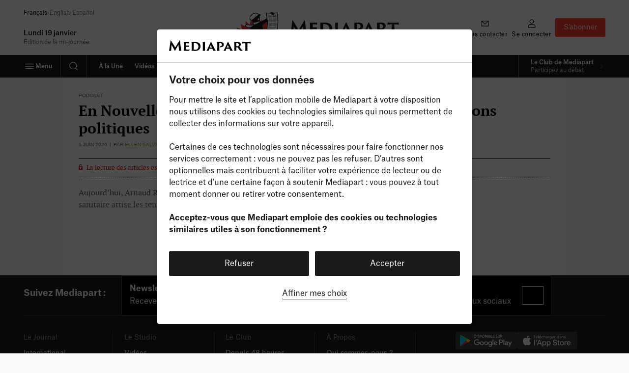

--- FILE ---
content_type: application/javascript
request_url: https://targetemsecure.blob.core.windows.net/84e5c880-8719-4773-8dad-7c722eb16350/84e5c880871947738dad7c722eb16350_1.js
body_size: 3758
content:
/* (c) 2016 Selligent - timestamp 2025-07-29T02:29:19Z */
!function(e){var t={};function i(n){if(t[n])return t[n].exports;var r=t[n]={i:n,l:!1,exports:{}};return e[n].call(r.exports,r,r.exports,i),r.l=!0,r.exports}i.m=e,i.c=t,i.d=function(e,t,n){i.o(e,t)||Object.defineProperty(e,t,{enumerable:!0,get:n})},i.r=function(e){"undefined"!=typeof Symbol&&Symbol.toStringTag&&Object.defineProperty(e,Symbol.toStringTag,{value:"Module"}),Object.defineProperty(e,"__esModule",{value:!0})},i.t=function(e,t){if(1&t&&(e=i(e)),8&t)return e;if(4&t&&"object"==typeof e&&e&&e.__esModule)return e;var n=Object.create(null);if(i.r(n),Object.defineProperty(n,"default",{enumerable:!0,value:e}),2&t&&"string"!=typeof e)for(var r in e)i.d(n,r,function(t){return e[t]}.bind(null,r));return n},i.n=function(e){var t=e&&e.__esModule?function(){return e.default}:function(){return e};return i.d(t,"a",t),t},i.o=function(e,t){return Object.prototype.hasOwnProperty.call(e,t)},i.p="",i(i.s=0)}([function(e,t,i){"use strict";i.r(t),i.d(t,"Main",(function(){return c}));class n{static appendScript(e,t){if(window.document.getElementsByTagName("body").length>0){t&&t();const i=document.createElement("script");i.type="text/javascript",i.async=!0,i.src=e,document.getElementsByTagName("head")[0].appendChild(i)}else{const i=setTimeout(()=>{clearTimeout(i),this.appendScript(e,t)},250)}}}class r{static launchRecommendationScript(){}}r.targetUrl="https://site.slgnt.eu",r.webApiUrl="https://siteapi.slgnt.eu",r.universeId='84e5c880-8719-4773-8dad-7c722eb16350',r.placements=[{"Action":"Insert","Advanced":false,"ApplyOnAllXpathMatches":false,"ContentType":"Html","Css":"","DefaultContent":"&lt;HEADER&gt;Entrez votre texte ici...&lt;/HEADER&gt;","DialogPosition":"M","DomainFilter":"None","Domains":"","Effect":"","EnableCappingOncePerInterval":false,"Height":"","Id":787,"Invasive":false,"MaxInvasiveCount":1,"MaxInvasiveInterval":"Visit","Position":"Before","Style":"","Url":"https://www.mediapart.fr/","Width":"","Xpath":"/html/body/header","AllowDisableIFrame":false,"ZIndex":-1,"PlacementStyle":null},{"Action":"Insert","Advanced":false,"ApplyOnAllXpathMatches":false,"ContentType":"Html","Css":"","DefaultContent":"&lt;HEADER&gt;Entrez votre texte ici...&lt;/HEADER&gt;","DialogPosition":"M","DomainFilter":"None","Domains":"","Effect":"","EnableCappingOncePerInterval":false,"Height":"","Id":842,"Invasive":true,"MaxInvasiveCount":1,"MaxInvasiveInterval":"Visit","Position":"After","Style":"","Url":"https://www.mediapart.fr/","Width":"","Xpath":"/html/body/div[contains(@id,'fb-root')]","AllowDisableIFrame":false,"ZIndex":-1,"PlacementStyle":null},{"Action":"Insert","Advanced":false,"ApplyOnAllXpathMatches":false,"ContentType":"Html","Css":"","DefaultContent":"&lt;HEADER&gt;Entrez votre texte ici...&lt;/HEADER&gt;","DialogPosition":"M","DomainFilter":"None","Domains":"","Effect":"","EnableCappingOncePerInterval":false,"Height":"","Id":918,"Invasive":false,"MaxInvasiveCount":1,"MaxInvasiveInterval":"Visit","Position":"Before","Style":"","Url":"https://www.mediapart.fr/","Width":"","Xpath":"/html/body/div[3]/div/header","AllowDisableIFrame":false,"ZIndex":-1,"PlacementStyle":null},{"Action":"Edit","Advanced":false,"ApplyOnAllXpathMatches":false,"ContentType":"Html","Css":"","DefaultContent":"&lt;DIV&gt;Entrez votre texte ici...&lt;/DIV&gt;","DialogPosition":"M","DomainFilter":"None","Domains":"","Effect":"","EnableCappingOncePerInterval":false,"Height":"","Id":920,"Invasive":false,"MaxInvasiveCount":1,"MaxInvasiveInterval":"Visit","Position":"Over","Style":"","Url":"https://www.mediapart.fr/","Width":"","Xpath":"/html/body/div[3]/div/div","AllowDisableIFrame":false,"ZIndex":-1,"PlacementStyle":null},{"Action":"Edit","Advanced":false,"ApplyOnAllXpathMatches":false,"ContentType":"Html","Css":"","DefaultContent":"&lt;DIV&gt;Content goes here...&lt;/DIV&gt;","DialogPosition":"M","DomainFilter":"None","Domains":"","Effect":"","EnableCappingOncePerInterval":false,"Height":"","Id":1322,"Invasive":false,"MaxInvasiveCount":1,"MaxInvasiveInterval":"Visit","Position":"Inside","Style":"","Url":"https://www.mediapart.fr/","Width":"","Xpath":"//div[contains(@class,'mkt-banner megaban')]","AllowDisableIFrame":false,"ZIndex":-1,"PlacementStyle":null},{"Action":"Insert","Advanced":false,"ApplyOnAllXpathMatches":false,"ContentType":"Html","Css":"","DefaultContent":"&lt;HEADER&gt;Content goes here...&lt;/HEADER&gt;","DialogPosition":"M","DomainFilter":"None","Domains":"","Effect":"","EnableCappingOncePerInterval":false,"Height":"","Id":1365,"Invasive":false,"MaxInvasiveCount":1,"MaxInvasiveInterval":"Visit","Position":"Before","Style":"","Url":"https://www.mediapart.fr/","Width":"","Xpath":"/html/body/div[4]/div/header","AllowDisableIFrame":false,"ZIndex":-1,"PlacementStyle":null},{"Action":"Edit","Advanced":false,"ApplyOnAllXpathMatches":false,"ContentType":"ListItem","Css":"","DefaultContent":"&lt;LI&gt;Content goes here...&lt;/LI&gt;","DialogPosition":"M","DomainFilter":"None","Domains":"kermeld.net;mediapart.dev","Effect":"","EnableCappingOncePerInterval":false,"Height":"","Id":1451,"Invasive":false,"MaxInvasiveCount":1,"MaxInvasiveInterval":"Visit","Position":"Over","Style":"","Url":"https://www.mediapart.fr/","Width":"","Xpath":"//li[contains(@class, 'mkt-column')]","AllowDisableIFrame":false,"ZIndex":-1,"PlacementStyle":null},{"Action":"Edit","Advanced":false,"ApplyOnAllXpathMatches":false,"ContentType":"Html","Css":"","DefaultContent":"&lt;DIV&gt;Content goes here...&lt;/DIV&gt;","DialogPosition":"M","DomainFilter":"None","Domains":"kermeld.net;mediapart.dev","Effect":"","EnableCappingOncePerInterval":false,"Height":"","Id":1452,"Invasive":false,"MaxInvasiveCount":1,"MaxInvasiveInterval":"Visit","Position":"Over","Style":"","Url":"https://www.mediapart.fr/","Width":"","Xpath":"//body[not(contains(@class, 'node-type-')) and not(contains(@class, 'header-type-rubrique'))]//div[(contains(@class, 'mkt-banner restricted-width')) or (contains(@class, 'mkt-banner full-width'))]","AllowDisableIFrame":false,"ZIndex":-1,"PlacementStyle":null},{"Action":"Edit","Advanced":false,"ApplyOnAllXpathMatches":false,"ContentType":"Html","Css":"","DefaultContent":"&lt;DIV&gt;Content goes here...&lt;/DIV&gt;","DialogPosition":"M","DomainFilter":"None","Domains":"kermeld.net;mediapart.dev","Effect":"","EnableCappingOncePerInterval":false,"Height":"","Id":1453,"Invasive":false,"MaxInvasiveCount":1,"MaxInvasiveInterval":"Visit","Position":"Over","Style":"","Url":"https://www.mediapart.fr/journal/international/190917/comment-die-linke-rate-sa-campagne-electorale","Width":"","Xpath":"//body[contains(@class, 'node-type-')]//div[contains(@class, 'mkt-banner restricted-width')]","AllowDisableIFrame":false,"ZIndex":-1,"PlacementStyle":null},{"Action":"Edit","Advanced":false,"ApplyOnAllXpathMatches":false,"ContentType":"Html","Css":"","DefaultContent":"&lt;DIV&gt;Content goes here...&lt;/DIV&gt;","DialogPosition":"M","DomainFilter":"None","Domains":"mediapart.fr;kermeld.net","Effect":"","EnableCappingOncePerInterval":false,"Height":"","Id":1454,"Invasive":false,"MaxInvasiveCount":1,"MaxInvasiveInterval":"Visit","Position":"Over","Style":"","Url":"https://blogs.mediapart.fr/","Width":"","Xpath":"//body[contains(@class, 'une-club')]//div[contains(@class, 'mkt-column')]","AllowDisableIFrame":false,"ZIndex":-1,"PlacementStyle":null},{"Action":"Edit","Advanced":false,"ApplyOnAllXpathMatches":false,"ContentType":"Html","Css":"","DefaultContent":"&lt;DIV&gt;Content goes here...&lt;/DIV&gt;","DialogPosition":"M","DomainFilter":"None","Domains":"kermeld.net;mediapart.dev","Effect":"","EnableCappingOncePerInterval":false,"Height":"","Id":1455,"Invasive":false,"MaxInvasiveCount":1,"MaxInvasiveInterval":"Visit","Position":"Over","Style":"","Url":"https://blogs.mediapart.fr/pas-sans-nous/blog/110917/lettre-ouverte-de-militants-des-quartiers-populaires-emmanuel-macron","Width":"","Xpath":"//body[(contains(@class, 'club-bundle') and not(contains(@class, 'une-club')))]//div[contains(@class, 'mkt-column')]","AllowDisableIFrame":false,"ZIndex":-1,"PlacementStyle":null},{"Action":"Edit","Advanced":false,"ApplyOnAllXpathMatches":false,"ContentType":"Html","Css":"","DefaultContent":"&lt;DIV&gt;Content goes here...&lt;/DIV&gt;","DialogPosition":"M","DomainFilter":"None","Domains":"kermeld.net;mediapart.dev","Effect":"","EnableCappingOncePerInterval":false,"Height":"","Id":1456,"Invasive":false,"MaxInvasiveCount":1,"MaxInvasiveInterval":"Visit","Position":"Over","Style":"","Url":"https://www.mediapart.fr/journal/economie/dossier/notre-dossier-loi-travail-saison-2","Width":"","Xpath":"//body[contains(@class, 'header-type-rubrique')]//div[contains(@class, 'mkt-banner restricted-width')]","AllowDisableIFrame":false,"ZIndex":-1,"PlacementStyle":null},{"Action":"Edit","Advanced":false,"ApplyOnAllXpathMatches":false,"ContentType":"Html","Css":"","DefaultContent":"&lt;DIV&gt;Content goes here...&lt;/DIV&gt;","DialogPosition":"M","DomainFilter":"None","Domains":"","Effect":"","EnableCappingOncePerInterval":false,"Height":"","Id":1564,"Invasive":false,"MaxInvasiveCount":1,"MaxInvasiveInterval":"Visit","Position":"Over","Style":"","Url":"https://www.mediapart.fr/","Width":"","Xpath":"//div[contains(@class,'mkt-banner megaban')]","AllowDisableIFrame":false,"ZIndex":-1,"PlacementStyle":null},{"Action":"Insert","Advanced":false,"ApplyOnAllXpathMatches":false,"ContentType":"Popin","Css":"","DefaultContent":"&lt;ADVANCED&gt;Content goes here...&lt;/ADVANCED&gt;","DialogPosition":"M","DomainFilter":"None","Domains":"","Effect":"","EnableCappingOncePerInterval":false,"Height":"450","Id":1714,"Invasive":false,"MaxInvasiveCount":1,"MaxInvasiveInterval":"Visit","Position":"End","Style":"position:fixed;top:50%;left:50%;transform:translate(-50%, -50%);z-index:99999999;","Url":"","Width":"400","Xpath":"//html/body","AllowDisableIFrame":false,"ZIndex":-1,"PlacementStyle":{"CloseButton":{"Position":"Outside","Size":14,"Color":"#fff","BorderColor":"#fff","BackgroundColor":"#838383"},"Border":{"Width":1,"Radius":0,"Color":"#c5c5c5"},"Overlay":{"Enabled":false,"Color":"#00000080"},"Responsive":{"Enabled":false}}},{"Action":"Insert","Advanced":false,"ApplyOnAllXpathMatches":false,"ContentType":"Html","Css":"","DefaultContent":"&lt;DIV&gt;Content goes here...&lt;/DIV&gt;","DialogPosition":"M","DomainFilter":"None","Domains":"","Effect":"","EnableCappingOncePerInterval":false,"Height":"288","Id":2221,"Invasive":false,"MaxInvasiveCount":1,"MaxInvasiveInterval":"Visit","Position":"Before","Style":"","Url":"https://www.mediapart.fr/journal/france/030718/bombardement-de-bouake-malgre-les-entraves-l-affaire-s-achemine-vers-un-proces","Width":"300","Xpath":"/html/body/main/div[2]/aside/div[2]","AllowDisableIFrame":false,"ZIndex":-1,"PlacementStyle":null},{"Action":"Insert","Advanced":false,"ApplyOnAllXpathMatches":false,"ContentType":"Script","Css":"","DefaultContent":"&lt;ADVANCED&gt;Content goes here...&lt;/ADVANCED&gt;","DialogPosition":"M","DomainFilter":"None","Domains":"","Effect":"","EnableCappingOncePerInterval":false,"Height":"","Id":4628,"Invasive":false,"MaxInvasiveCount":1,"MaxInvasiveInterval":"Visit","Position":"End","Style":"","Url":"","Width":"","Xpath":"//html/body","AllowDisableIFrame":false,"ZIndex":-1,"PlacementStyle":null},{"Action":"Insert","Advanced":false,"ApplyOnAllXpathMatches":false,"ContentType":"Script","Css":"","DefaultContent":"&lt;ADVANCED&gt;Content goes here...&lt;/ADVANCED&gt;","DialogPosition":"M","DomainFilter":"None","Domains":"","Effect":"","EnableCappingOncePerInterval":false,"Height":"","Id":5041,"Invasive":false,"MaxInvasiveCount":1,"MaxInvasiveInterval":"Visit","Position":"End","Style":"","Url":"","Width":"","Xpath":"//html/body","AllowDisableIFrame":false,"ZIndex":-1,"PlacementStyle":null},{"Action":"Edit","Advanced":true,"ApplyOnAllXpathMatches":true,"ContentType":"Html","Css":"","DefaultContent":"&lt;ADVANCED&gt;Entrez votre texte ici...&lt;/ADVANCED&gt;","DialogPosition":"M","DomainFilter":"None","Domains":"","Effect":"","EnableCappingOncePerInterval":false,"Height":"","Id":5204,"Invasive":false,"MaxInvasiveCount":1,"MaxInvasiveInterval":"Visit","Position":"Over","Style":"","Url":"","Width":"","Xpath":"#right-blog-banner","AllowDisableIFrame":false,"ZIndex":-1,"PlacementStyle":null},{"Action":"Edit","Advanced":true,"ApplyOnAllXpathMatches":true,"ContentType":"Html","Css":"","DefaultContent":"&lt;ADVANCED&gt;Entrez votre texte ici...&lt;/ADVANCED&gt;","DialogPosition":"M","DomainFilter":"None","Domains":"","Effect":"","EnableCappingOncePerInterval":false,"Height":"","Id":5205,"Invasive":false,"MaxInvasiveCount":1,"MaxInvasiveInterval":"Visit","Position":"Over","Style":"","Url":"","Width":"","Xpath":"#footer-banner","AllowDisableIFrame":false,"ZIndex":-1,"PlacementStyle":null},{"Action":"Edit","Advanced":true,"ApplyOnAllXpathMatches":true,"ContentType":"Html","Css":"","DefaultContent":"&lt;ADVANCED&gt;Content goes here...&lt;/ADVANCED&gt;","DialogPosition":"M","DomainFilter":"None","Domains":"","Effect":"","EnableCappingOncePerInterval":false,"Height":"","Id":5330,"Invasive":false,"MaxInvasiveCount":1,"MaxInvasiveInterval":"Visit","Position":"Over","Style":"","Url":"","Width":"","Xpath":"#mobile-landing-footer-banner","AllowDisableIFrame":false,"ZIndex":-1,"PlacementStyle":null},{"Action":"Edit","Advanced":true,"ApplyOnAllXpathMatches":true,"ContentType":"Html","Css":"","DefaultContent":"&lt;ADVANCED&gt;Entrez votre texte ici...&lt;/ADVANCED&gt;","DialogPosition":"M","DomainFilter":"None","Domains":"","Effect":"","EnableCappingOncePerInterval":false,"Height":"","Id":5807,"Invasive":false,"MaxInvasiveCount":1,"MaxInvasiveInterval":"Visit","Position":"Inside","Style":"","Url":"","Width":"","Xpath":"#BAN_JOURNAL_ARTICLE_COLDROITE_MIDDLE","AllowDisableIFrame":false,"ZIndex":-1,"PlacementStyle":null},{"Action":"Edit","Advanced":true,"ApplyOnAllXpathMatches":true,"ContentType":"Html","Css":"","DefaultContent":"&lt;ADVANCED&gt;Entrez votre texte ici...&lt;/ADVANCED&gt;","DialogPosition":"M","DomainFilter":"None","Domains":"","Effect":"","EnableCappingOncePerInterval":false,"Height":"","Id":5814,"Invasive":false,"MaxInvasiveCount":1,"MaxInvasiveInterval":"Visit","Position":"Inside","Style":"","Url":"","Width":"","Xpath":"#BAN_STUDIO_PODCAST","AllowDisableIFrame":false,"ZIndex":-1,"PlacementStyle":null},{"Action":"Edit","Advanced":true,"ApplyOnAllXpathMatches":true,"ContentType":"Html","Css":"","DefaultContent":"&lt;ADVANCED&gt;Entrez votre texte ici...&lt;/ADVANCED&gt;","DialogPosition":"M","DomainFilter":"None","Domains":"","Effect":"","EnableCappingOncePerInterval":false,"Height":"","Id":5821,"Invasive":false,"MaxInvasiveCount":1,"MaxInvasiveInterval":"Visit","Position":"Inside","Style":"","Url":"","Width":"","Xpath":"#BAN_MU_UNDER_MEGABAN","AllowDisableIFrame":false,"ZIndex":-1,"PlacementStyle":null},{"Action":"Insert","Advanced":false,"ApplyOnAllXpathMatches":false,"ContentType":"Css","Css":"","DefaultContent":"&lt;ADVANCED&gt;Content goes here...&lt;/ADVANCED&gt;","DialogPosition":"M","DomainFilter":"None","Domains":"","Effect":"","EnableCappingOncePerInterval":false,"Height":"","Id":6053,"Invasive":false,"MaxInvasiveCount":1,"MaxInvasiveInterval":"Visit","Position":"End","Style":"","Url":"","Width":"","Xpath":"//html/body","AllowDisableIFrame":false,"ZIndex":-1,"PlacementStyle":null},{"Action":"Insert","Advanced":false,"ApplyOnAllXpathMatches":false,"ContentType":"Script","Css":"","DefaultContent":"&lt;ADVANCED&gt;Content goes here...&lt;/ADVANCED&gt;","DialogPosition":"M","DomainFilter":"None","Domains":"","Effect":"","EnableCappingOncePerInterval":false,"Height":"","Id":6054,"Invasive":false,"MaxInvasiveCount":1,"MaxInvasiveInterval":"Visit","Position":"End","Style":"","Url":"","Width":"","Xpath":"//html/body","AllowDisableIFrame":false,"ZIndex":-1,"PlacementStyle":null},{"Action":"Edit","Advanced":true,"ApplyOnAllXpathMatches":true,"ContentType":"Html","Css":"","DefaultContent":"&lt;ADVANCED&gt;Content goes here...&lt;/ADVANCED&gt;","DialogPosition":"M","DomainFilter":"None","Domains":"","Effect":"","EnableCappingOncePerInterval":false,"Height":"","Id":6353,"Invasive":false,"MaxInvasiveCount":1,"MaxInvasiveInterval":"Visit","Position":"Over","Style":"","Url":"","Width":"","Xpath":"#paywall-banner","AllowDisableIFrame":false,"ZIndex":-1,"PlacementStyle":null},{"Action":"Insert","Advanced":true,"ApplyOnAllXpathMatches":true,"ContentType":"Html","Css":"","DefaultContent":"&lt;ADVANCED&gt;Content goes here...&lt;/ADVANCED&gt;","DialogPosition":"M","DomainFilter":"None","Domains":"","Effect":"","EnableCappingOncePerInterval":false,"Height":"","Id":6615,"Invasive":false,"MaxInvasiveCount":1,"MaxInvasiveInterval":"Visit","Position":"Before","Style":"","Url":"","Width":"","Xpath":"#mega-banner","AllowDisableIFrame":false,"ZIndex":-1,"PlacementStyle":null},{"Action":"Edit","Advanced":true,"ApplyOnAllXpathMatches":true,"ContentType":"Html","Css":"","DefaultContent":"&lt;ADVANCED&gt;Content goes here...&lt;/ADVANCED&gt;","DialogPosition":"M","DomainFilter":"None","Domains":"","Effect":"","EnableCappingOncePerInterval":false,"Height":"","Id":6634,"Invasive":false,"MaxInvasiveCount":1,"MaxInvasiveInterval":"Visit","Position":"Over","Style":"","Url":"","Width":"","Xpath":"#donotmiss-banner","AllowDisableIFrame":false,"ZIndex":-1,"PlacementStyle":null},{"Action":"Edit","Advanced":true,"ApplyOnAllXpathMatches":true,"ContentType":"Html","Css":"","DefaultContent":"&lt;ADVANCED&gt;Content goes here...&lt;/ADVANCED&gt;","DialogPosition":"M","DomainFilter":"None","Domains":"","Effect":"","EnableCappingOncePerInterval":false,"Height":"","Id":6639,"Invasive":false,"MaxInvasiveCount":1,"MaxInvasiveInterval":"Visit","Position":"Over","Style":"","Url":"","Width":"","Xpath":"#right-news-banner","AllowDisableIFrame":false,"ZIndex":-1,"PlacementStyle":null},{"Action":"Edit","Advanced":true,"ApplyOnAllXpathMatches":true,"ContentType":"Html","Css":"","DefaultContent":"&lt;ADVANCED&gt;Content goes here...&lt;/ADVANCED&gt;","DialogPosition":"M","DomainFilter":"None","Domains":"","Effect":"","EnableCappingOncePerInterval":false,"Height":"","Id":6640,"Invasive":false,"MaxInvasiveCount":1,"MaxInvasiveInterval":"Visit","Position":"Over","Style":"","Url":"","Width":"","Xpath":"#expand-banner","AllowDisableIFrame":false,"ZIndex":-1,"PlacementStyle":null},{"Action":"Edit","Advanced":true,"ApplyOnAllXpathMatches":true,"ContentType":"Html","Css":"","DefaultContent":"&lt;ADVANCED&gt;Content goes here...&lt;/ADVANCED&gt;","DialogPosition":"M","DomainFilter":"None","Domains":"","Effect":"","EnableCappingOncePerInterval":false,"Height":"","Id":6641,"Invasive":false,"MaxInvasiveCount":1,"MaxInvasiveInterval":"Visit","Position":"Over","Style":"","Url":"","Width":"","Xpath":"#advantage-banner","AllowDisableIFrame":false,"ZIndex":-1,"PlacementStyle":null},{"Action":"Edit","Advanced":true,"ApplyOnAllXpathMatches":true,"ContentType":"Html","Css":"","DefaultContent":"&lt;ADVANCED&gt;Content goes here...&lt;/ADVANCED&gt;","DialogPosition":"M","DomainFilter":"None","Domains":"","Effect":"","EnableCappingOncePerInterval":false,"Height":"","Id":6642,"Invasive":false,"MaxInvasiveCount":1,"MaxInvasiveInterval":"Visit","Position":"Over","Style":"","Url":"","Width":"","Xpath":"#footer-banner","AllowDisableIFrame":false,"ZIndex":-1,"PlacementStyle":null},{"Action":"Edit","Advanced":true,"ApplyOnAllXpathMatches":true,"ContentType":"Html","Css":"","DefaultContent":"&lt;ADVANCED&gt;Content goes here...&lt;/ADVANCED&gt;","DialogPosition":"M","DomainFilter":"None","Domains":"","Effect":"","EnableCappingOncePerInterval":false,"Height":"","Id":6745,"Invasive":false,"MaxInvasiveCount":1,"MaxInvasiveInterval":"Visit","Position":"Over","Style":"","Url":"","Width":"","Xpath":"#right-une-banner","AllowDisableIFrame":false,"ZIndex":-1,"PlacementStyle":null},{"Action":"Edit","Advanced":true,"ApplyOnAllXpathMatches":true,"ContentType":"Html","Css":"","DefaultContent":"&lt;ADVANCED&gt;Content goes here...&lt;/ADVANCED&gt;","DialogPosition":"M","DomainFilter":"None","Domains":"","Effect":"","EnableCappingOncePerInterval":false,"Height":"","Id":6746,"Invasive":false,"MaxInvasiveCount":1,"MaxInvasiveInterval":"Visit","Position":"Over","Style":"","Url":"","Width":"","Xpath":"#body-une-banner","AllowDisableIFrame":false,"ZIndex":-1,"PlacementStyle":null},{"Action":"Edit","Advanced":true,"ApplyOnAllXpathMatches":true,"ContentType":"Html","Css":"","DefaultContent":"&lt;ADVANCED&gt;Content goes here...&lt;/ADVANCED&gt;","DialogPosition":"M","DomainFilter":"None","Domains":"","Effect":"","EnableCappingOncePerInterval":false,"Height":"","Id":6771,"Invasive":false,"MaxInvasiveCount":1,"MaxInvasiveInterval":"Visit","Position":"Inside","Style":"","Url":"","Width":"","Xpath":"#newsletter-form","AllowDisableIFrame":false,"ZIndex":-1,"PlacementStyle":null},{"Action":"Edit","Advanced":true,"ApplyOnAllXpathMatches":true,"ContentType":"Html","Css":"","DefaultContent":"&lt;ADVANCED&gt;Content goes here...&lt;/ADVANCED&gt;","DialogPosition":"M","DomainFilter":"None","Domains":"","Effect":"","EnableCappingOncePerInterval":false,"Height":"","Id":6783,"Invasive":false,"MaxInvasiveCount":1,"MaxInvasiveInterval":"Visit","Position":"Over","Style":"","Url":"","Width":"","Xpath":"#mega-banner","AllowDisableIFrame":false,"ZIndex":-1,"PlacementStyle":null},{"Action":"Edit","Advanced":true,"ApplyOnAllXpathMatches":true,"ContentType":"Html","Css":"","DefaultContent":"&lt;ADVANCED&gt;Content goes here...&lt;/ADVANCED&gt;","DialogPosition":"M","DomainFilter":"None","Domains":"","Effect":"","EnableCappingOncePerInterval":false,"Height":"","Id":7021,"Invasive":false,"MaxInvasiveCount":1,"MaxInvasiveInterval":"Visit","Position":"Over","Style":"","Url":"","Width":"","Xpath":"#um-banner","AllowDisableIFrame":false,"ZIndex":-1,"PlacementStyle":null},{"Action":"Insert","Advanced":false,"ApplyOnAllXpathMatches":false,"ContentType":"Html","Css":"","DefaultContent":"&lt;DIV&gt;Entrez votre texte ici...&lt;/DIV&gt;","DialogPosition":"M","DomainFilter":"None","Domains":"","Effect":"","EnableCappingOncePerInterval":false,"Height":"100","Id":7211,"Invasive":false,"MaxInvasiveCount":1,"MaxInvasiveInterval":"Visit","Position":"After","Style":"","Url":"https://moncompte.mediapart.fr/","Width":"100%","Xpath":"/html/body/main/div[3]","AllowDisableIFrame":false,"ZIndex":-1,"PlacementStyle":null},{"Action":"Insert","Advanced":false,"ApplyOnAllXpathMatches":false,"ContentType":"Html","Css":"","DefaultContent":"&lt;DIV&gt;Entrez votre texte ici...&lt;/DIV&gt;","DialogPosition":"M","DomainFilter":"None","Domains":"","Effect":"","EnableCappingOncePerInterval":false,"Height":"100","Id":7215,"Invasive":false,"MaxInvasiveCount":1,"MaxInvasiveInterval":"Visit","Position":"Before","Style":"","Url":"https://moncompte.mediapart.fr/","Width":"100%","Xpath":"/html/body/main/div[3]","AllowDisableIFrame":false,"ZIndex":-1,"PlacementStyle":null},{"Action":"Edit","Advanced":true,"ApplyOnAllXpathMatches":true,"ContentType":"Html","Css":"","DefaultContent":"&lt;ADVANCED&gt;Content goes here...&lt;/ADVANCED&gt;","DialogPosition":"M","DomainFilter":"None","Domains":"","Effect":"","EnableCappingOncePerInterval":false,"Height":"","Id":7342,"Invasive":false,"MaxInvasiveCount":1,"MaxInvasiveInterval":"Visit","Position":"Over","Style":"","Url":"","Width":"","Xpath":"#expand-banner","AllowDisableIFrame":false,"ZIndex":-1,"PlacementStyle":null},{"Action":"Edit","Advanced":true,"ApplyOnAllXpathMatches":true,"ContentType":"Html","Css":"","DefaultContent":"&lt;ADVANCED&gt;Content goes here...&lt;/ADVANCED&gt;","DialogPosition":"M","DomainFilter":"None","Domains":"","Effect":"","EnableCappingOncePerInterval":false,"Height":"","Id":7423,"Invasive":false,"MaxInvasiveCount":1,"MaxInvasiveInterval":"Visit","Position":"Over","Style":"","Url":"","Width":"","Xpath":"#paywall_verif","AllowDisableIFrame":false,"ZIndex":-1,"PlacementStyle":null},{"Action":"Edit","Advanced":true,"ApplyOnAllXpathMatches":true,"ContentType":"Html","Css":"","DefaultContent":"&lt;ADVANCED&gt;Content goes here...&lt;/ADVANCED&gt;","DialogPosition":"M","DomainFilter":"None","Domains":"","Effect":"","EnableCappingOncePerInterval":false,"Height":"","Id":7424,"Invasive":false,"MaxInvasiveCount":1,"MaxInvasiveInterval":"Visit","Position":"Over","Style":"","Url":"","Width":"","Xpath":"#paywall_teaser_3p","AllowDisableIFrame":false,"ZIndex":-1,"PlacementStyle":null},{"Action":"Edit","Advanced":true,"ApplyOnAllXpathMatches":true,"ContentType":"Html","Css":"","DefaultContent":"&lt;ADVANCED&gt;Content goes here...&lt;/ADVANCED&gt;","DialogPosition":"M","DomainFilter":"None","Domains":"","Effect":"","EnableCappingOncePerInterval":false,"Height":"","Id":7425,"Invasive":false,"MaxInvasiveCount":1,"MaxInvasiveInterval":"Visit","Position":"Over","Style":"","Url":"","Width":"","Xpath":"#paywall_teaser_1media","AllowDisableIFrame":false,"ZIndex":-1,"PlacementStyle":null},{"Action":"Edit","Advanced":true,"ApplyOnAllXpathMatches":true,"ContentType":"Html","Css":"","DefaultContent":"&lt;ADVANCED&gt;Content goes here...&lt;/ADVANCED&gt;","DialogPosition":"M","DomainFilter":"None","Domains":"","Effect":"","EnableCappingOncePerInterval":false,"Height":"","Id":7426,"Invasive":false,"MaxInvasiveCount":1,"MaxInvasiveInterval":"Visit","Position":"Over","Style":"","Url":"","Width":"","Xpath":"#paywall_teaser_15pct","AllowDisableIFrame":false,"ZIndex":-1,"PlacementStyle":null},{"Action":"Edit","Advanced":true,"ApplyOnAllXpathMatches":true,"ContentType":"Html","Css":"","DefaultContent":"&lt;ADVANCED&gt;Content goes here...&lt;/ADVANCED&gt;","DialogPosition":"M","DomainFilter":"None","Domains":"","Effect":"","EnableCappingOncePerInterval":false,"Height":"","Id":7466,"Invasive":false,"MaxInvasiveCount":1,"MaxInvasiveInterval":"Visit","Position":"Over","Style":"","Url":"","Width":"","Xpath":"#paywall_no_variance","AllowDisableIFrame":false,"ZIndex":-1,"PlacementStyle":null},{"Action":"Insert","Advanced":false,"ApplyOnAllXpathMatches":false,"ContentType":"Html","Css":"","DefaultContent":"&lt;DIV&gt;Content goes here...&lt;/DIV&gt;","DialogPosition":"M","DomainFilter":"None","Domains":"","Effect":"","EnableCappingOncePerInterval":false,"Height":"","Id":7529,"Invasive":false,"MaxInvasiveCount":1,"MaxInvasiveInterval":"Visit","Position":"After","Style":"","Url":"https://www.mediapart.fr/journal/international/160622/les-europeens-fractures-sur-l-adhesion-de-l-ukraine-l-ue","Width":"","Xpath":"//body","AllowDisableIFrame":false,"ZIndex":-1,"PlacementStyle":null},{"Action":"Edit","Advanced":true,"ApplyOnAllXpathMatches":true,"ContentType":"Html","Css":"","DefaultContent":"&lt;ADVANCED&gt;Entrez votre texte ici...&lt;/ADVANCED&gt;","DialogPosition":"M","DomainFilter":"None","Domains":"","Effect":"","EnableCappingOncePerInterval":false,"Height":"","Id":7885,"Invasive":false,"MaxInvasiveCount":1,"MaxInvasiveInterval":"Visit","Position":"Over","Style":"","Url":"","Width":"","Xpath":"#market-banner-sponsor","AllowDisableIFrame":false,"ZIndex":-1,"PlacementStyle":null},{"Action":"Edit","Advanced":true,"ApplyOnAllXpathMatches":true,"ContentType":"Html","Css":"","DefaultContent":"&lt;ADVANCED&gt;Entrez votre texte ici...&lt;/ADVANCED&gt;","DialogPosition":"M","DomainFilter":"None","Domains":"","Effect":"","EnableCappingOncePerInterval":false,"Height":"","Id":7973,"Invasive":false,"MaxInvasiveCount":1,"MaxInvasiveInterval":"Visit","Position":"Over","Style":"","Url":"","Width":"","Xpath":"#market-banner-resubscribe","AllowDisableIFrame":false,"ZIndex":-1,"PlacementStyle":null},{"Action":"Edit","Advanced":true,"ApplyOnAllXpathMatches":true,"ContentType":"Html","Css":"","DefaultContent":"&lt;ADVANCED&gt;Entrez votre texte ici...&lt;/ADVANCED&gt;","DialogPosition":"M","DomainFilter":"None","Domains":"","Effect":"","EnableCappingOncePerInterval":false,"Height":"","Id":7974,"Invasive":false,"MaxInvasiveCount":1,"MaxInvasiveInterval":"Visit","Position":"Over","Style":"","Url":"","Width":"","Xpath":"#market-banner-sepa-incident","AllowDisableIFrame":false,"ZIndex":-1,"PlacementStyle":null},{"Action":"Edit","Advanced":true,"ApplyOnAllXpathMatches":true,"ContentType":"Html","Css":"","DefaultContent":"&lt;ADVANCED&gt;Entrez votre texte ici...&lt;/ADVANCED&gt;","DialogPosition":"M","DomainFilter":"None","Domains":"","Effect":"","EnableCappingOncePerInterval":false,"Height":"","Id":7975,"Invasive":false,"MaxInvasiveCount":1,"MaxInvasiveInterval":"Visit","Position":"Over","Style":"","Url":"","Width":"","Xpath":"#market-banner-sepa-payment-method","AllowDisableIFrame":false,"ZIndex":-1,"PlacementStyle":null},{"Action":"Edit","Advanced":true,"ApplyOnAllXpathMatches":true,"ContentType":"Html","Css":"","DefaultContent":"&lt;ADVANCED&gt;Entrez votre texte ici...&lt;/ADVANCED&gt;","DialogPosition":"M","DomainFilter":"None","Domains":"","Effect":"","EnableCappingOncePerInterval":false,"Height":"","Id":8651,"Invasive":false,"MaxInvasiveCount":1,"MaxInvasiveInterval":"Visit","Position":"Inside","Style":"","Url":"","Width":"","Xpath":"#gifted_article_insert","AllowDisableIFrame":false,"ZIndex":-1,"PlacementStyle":null},{"Action":"Edit","Advanced":true,"ApplyOnAllXpathMatches":true,"ContentType":"Html","Css":"","DefaultContent":"&lt;ADVANCED&gt;Entrez votre texte ici...&lt;/ADVANCED&gt;","DialogPosition":"M","DomainFilter":"None","Domains":"","Effect":"","EnableCappingOncePerInterval":false,"Height":"","Id":8657,"Invasive":false,"MaxInvasiveCount":1,"MaxInvasiveInterval":"Visit","Position":"Over","Style":"","Url":"","Width":"","Xpath":"#gifted-article","AllowDisableIFrame":false,"ZIndex":-1,"PlacementStyle":null},{"Action":"Edit","Advanced":true,"ApplyOnAllXpathMatches":true,"ContentType":"Html","Css":"","DefaultContent":"&lt;ADVANCED&gt;Entrez votre texte ici...&lt;/ADVANCED&gt;","DialogPosition":"M","DomainFilter":"None","Domains":"","Effect":"","EnableCappingOncePerInterval":false,"Height":"","Id":8839,"Invasive":false,"MaxInvasiveCount":1,"MaxInvasiveInterval":"Visit","Position":"Inside","Style":"","Url":"","Width":"","Xpath":"#mega-banner-os_16_ans","AllowDisableIFrame":false,"ZIndex":-1,"PlacementStyle":null},{"Action":"Edit","Advanced":true,"ApplyOnAllXpathMatches":true,"ContentType":"Html","Css":"","DefaultContent":"&lt;ADVANCED&gt;Entrez votre texte ici...&lt;/ADVANCED&gt;","DialogPosition":"M","DomainFilter":"None","Domains":"","Effect":"","EnableCappingOncePerInterval":false,"Height":"","Id":8840,"Invasive":false,"MaxInvasiveCount":1,"MaxInvasiveInterval":"Visit","Position":"Inside","Style":"","Url":"","Width":"","Xpath":"#paywall_os_16_ans","AllowDisableIFrame":false,"ZIndex":-1,"PlacementStyle":null},{"Action":"Edit","Advanced":true,"ApplyOnAllXpathMatches":true,"ContentType":"Html","Css":"","DefaultContent":"&lt;ADVANCED&gt;Entrez votre texte ici...&lt;/ADVANCED&gt;","DialogPosition":"M","DomainFilter":"None","Domains":"","Effect":"","EnableCappingOncePerInterval":false,"Height":"","Id":8841,"Invasive":false,"MaxInvasiveCount":1,"MaxInvasiveInterval":"Visit","Position":"Inside","Style":"","Url":"","Width":"","Xpath":"#post_paywall_os_16_ans","AllowDisableIFrame":false,"ZIndex":-1,"PlacementStyle":null},{"Action":"Edit","Advanced":true,"ApplyOnAllXpathMatches":true,"ContentType":"Html","Css":"","DefaultContent":"&lt;ADVANCED&gt;Entrez votre texte ici...&lt;/ADVANCED&gt;","DialogPosition":"M","DomainFilter":"None","Domains":"","Effect":"","EnableCappingOncePerInterval":false,"Height":"","Id":8842,"Invasive":false,"MaxInvasiveCount":1,"MaxInvasiveInterval":"Visit","Position":"Inside","Style":"","Url":"","Width":"","Xpath":"#donotmiss-banner-os_16_ans","AllowDisableIFrame":false,"ZIndex":-1,"PlacementStyle":null},{"Action":"Edit","Advanced":true,"ApplyOnAllXpathMatches":true,"ContentType":"Html","Css":"","DefaultContent":"&lt;ADVANCED&gt;Entrez votre texte ici...&lt;/ADVANCED&gt;","DialogPosition":"M","DomainFilter":"None","Domains":"","Effect":"","EnableCappingOncePerInterval":false,"Height":"","Id":8843,"Invasive":false,"MaxInvasiveCount":1,"MaxInvasiveInterval":"Visit","Position":"Inside","Style":"","Url":"","Width":"","Xpath":"#mega-banner-verif","AllowDisableIFrame":false,"ZIndex":-1,"PlacementStyle":null},{"Action":"Edit","Advanced":true,"ApplyOnAllXpathMatches":true,"ContentType":"Html","Css":"","DefaultContent":"&lt;ADVANCED&gt;Entrez votre texte ici...&lt;/ADVANCED&gt;","DialogPosition":"M","DomainFilter":"None","Domains":"","Effect":"","EnableCappingOncePerInterval":false,"Height":"","Id":8844,"Invasive":false,"MaxInvasiveCount":1,"MaxInvasiveInterval":"Visit","Position":"Inside","Style":"","Url":"","Width":"","Xpath":"#paywall_verif","AllowDisableIFrame":false,"ZIndex":-1,"PlacementStyle":null},{"Action":"Edit","Advanced":true,"ApplyOnAllXpathMatches":true,"ContentType":"Html","Css":"","DefaultContent":"&lt;ADVANCED&gt;Entrez votre texte ici...&lt;/ADVANCED&gt;","DialogPosition":"M","DomainFilter":"None","Domains":"","Effect":"","EnableCappingOncePerInterval":false,"Height":"","Id":8845,"Invasive":false,"MaxInvasiveCount":1,"MaxInvasiveInterval":"Visit","Position":"Inside","Style":"","Url":"","Width":"","Xpath":"#donotmiss-banner-verif","AllowDisableIFrame":false,"ZIndex":-1,"PlacementStyle":null},{"Action":"Edit","Advanced":true,"ApplyOnAllXpathMatches":true,"ContentType":"Html","Css":"","DefaultContent":"&lt;ADVANCED&gt;Entrez votre texte ici...&lt;/ADVANCED&gt;","DialogPosition":"M","DomainFilter":"None","Domains":"","Effect":"","EnableCappingOncePerInterval":false,"Height":"","Id":8990,"Invasive":false,"MaxInvasiveCount":1,"MaxInvasiveInterval":"Visit","Position":"Over","Style":"","Url":"","Width":"","Xpath":"#control","AllowDisableIFrame":false,"ZIndex":-1,"PlacementStyle":null},{"Action":"Edit","Advanced":true,"ApplyOnAllXpathMatches":true,"ContentType":"Html","Css":"","DefaultContent":"&lt;ADVANCED&gt;Entrez votre texte ici...&lt;/ADVANCED&gt;","DialogPosition":"M","DomainFilter":"None","Domains":"","Effect":"","EnableCappingOncePerInterval":false,"Height":"","Id":9268,"Invasive":false,"MaxInvasiveCount":1,"MaxInvasiveInterval":"Visit","Position":"Inside","Style":"","Url":"","Width":"","Xpath":"#market-banner-manage-subscription","AllowDisableIFrame":false,"ZIndex":-1,"PlacementStyle":null},{"Action":"Edit","Advanced":true,"ApplyOnAllXpathMatches":true,"ContentType":"Html","Css":"","DefaultContent":"&lt;ADVANCED&gt;Entrez votre texte ici...&lt;/ADVANCED&gt;","DialogPosition":"M","DomainFilter":"None","Domains":"","Effect":"","EnableCappingOncePerInterval":false,"Height":"","Id":9269,"Invasive":false,"MaxInvasiveCount":1,"MaxInvasiveInterval":"Visit","Position":"Over","Style":"","Url":"","Width":"","Xpath":"#market-banner-manage-subscription","AllowDisableIFrame":false,"ZIndex":-1,"PlacementStyle":null}],r.autoTags=[],r.metaTags=["sg:pagetag"],r.trackUrl="https://site-see.slgnt.eu/frontend/api/track",r.recommendationItemUrl="//site-see.slgnt.eu/frontend/api/item",r.trackExitIntentTimeout=-1,r.trackInactivityTimeout=-1,r.baseScriptUrl="//targetemsecure.blob.core.windows.net/84e5c880-8719-4773-8dad-7c722eb16350/84e5c880871947738dad7c722eb16350_2_1751746623.js",r.recommendationScript="";class o{constructor(e){this.initialize=()=>{this.previewMode=!1,this.initializeSiteScript(),this.initializeInspector(),this.initializeIntelligentContent()},this.initializeInspector=()=>{if(0===window.name.indexOf("INSPECTOR_"+r.universeId)){this.previewMode=!0;const e=r.targetUrl+"/api/inspector/script";n.appendScript(e)}else if(0===window.name.indexOf("SELECTOR_"+r.universeId)){this.previewMode=!0;const e=r.webApiUrl+"/api/placements/selector";n.appendScript(e)}},this.initializeIntelligentContent=()=>{try{r.launchRecommendationScript()}catch(e){this.logger.warn("loading recommendation script failed")}},this.initializeSiteScript=()=>{n.appendScript(r.baseScriptUrl,this.siteScriptInitiallizedCallback)},this.siteScriptInitiallizedCallback=()=>{window.BT_Init=()=>{var e;null===(e=null===window||void 0===window?void 0:window.BT)||void 0===e||e.initialize({availablePlacements:r.placements,autoTags:r.autoTags,metaTags:r.metaTags,trackUrl:r.trackUrl,recommendationItemUrl:r.recommendationItemUrl,universeId:r.universeId,trackExitIntentTimeout:r.trackExitIntentTimeout,trackInactivityTimeout:r.trackInactivityTimeout,recommendationScript:r.recommendationScript});try{window.wa?window.wa.afterInit&&window.wa.afterInit():this.logger.warn("wa not defined")}catch(e){this.logger.warn("wa afterInit failed")}}},class{static validateNotNull(e,t){if(!e)throw new RangeError("Argument "+t+" cannot bu null")}}.validateNotNull(e,"logger"),this.logger=e}get previewMode(){var e;return!!(null===(e=null===window||void 0===window?void 0:window.wa)||void 0===e?void 0:e.btPreviewMode)}set previewMode(e){window.wa&&(window.wa.btPreviewMode=e)}}class a{info(e){console.info(e)}warn(e){console.warn(e)}error(e){console.error(e)}debug(e){this.debugEnabled&&console.log(e)}}class c{constructor(){const e=new a;new o(e).initialize()}}new c}]);